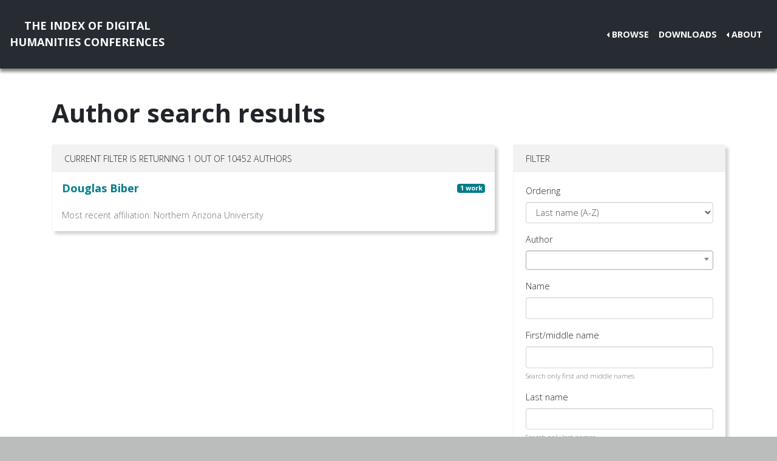

--- FILE ---
content_type: text/html; charset=utf-8
request_url: https://dh-abstracts.library.virginia.edu/authors?affiliation=2761
body_size: 2917
content:






<!doctype html>
<html lang="en">

  <head>

    <link rel="shortcut icon" href="/static/favicon.ico" />

    <meta charset="utf-8">
    <meta name="viewport" content="width=device-width, initial-scale=1, shrink-to-fit=no">

    <link rel="stylesheet" href="/static/CACHE/css/output.b3ab91336a18.css" type="text/css">
    <link rel="stylesheet" href="https://use.fontawesome.com/releases/v5.0.12/css/all.css"
      integrity="sha384-G0fIWCsCzJIMAVNQPfjH08cyYaUtMwjJwqiRKxxE/rx96Uroj1BtIQ6MLJuheaO9" crossorigin="anonymous">
    <link href="https://fonts.googleapis.com/css2?family=Open+Sans:ital,wght@0,300;0,700;1,300&display=swap"
      rel="stylesheet">
    
    


    <title>Index of DH Conferences - Authors</title>
  </head>

  <body class="">
    

    <nav class="navbar navbar-expand-md navbar-dark py-4 nav-shadow mb-0">
      <a class="navbar-brand text-center" href="/">The Index of Digital<br />Humanities Conferences
        </r></a>
      <button class="navbar-toggler" type="button" data-toggle="collapse" data-target="#toggle-navbar"
        aria-controls="toggle-navbar" aria-expanded="false" aria-label="Toggle navigation">
        <span class="navbar-toggler-icon"></span>
      </button>
      <div class="collapse navbar-collapse" id="toggle-navbar">
        <ul class="navbar-nav ml-auto">
          <li class="nav-item dropdown dropleft">
            <a class="nav-link dropdown-toggle" href="#" id="navbarDropdown" role="button" data-toggle="dropdown"
              aria-haspopup="true" aria-expanded="false">Browse</a>
            <div class="dropdown-menu" aria-labelledby="navbarDropdown">
              <a class="dropdown-item" href="/works">Works</a>
              <a class="dropdown-item" href="/authors">Authors</a>
              <a class="dropdown-item" href="/conferences">Conferences</a>
            </div>
          </li>
          <li class="nav-item">
            <a class="nav-link" href="/downloads">Downloads</a>
          </li>
          <li class="nav-item dropdown dropleft">
            <a class="nav-link dropdown-toggle" href="#" id="navbarDropdown" role="button" data-toggle="dropdown"
              aria-haspopup="true" aria-expanded="false">About</a>
            <div class="dropdown-menu" aria-labelledby="navbarDropdown">
              
              <a class="dropdown-item" href="/pages/about/">About the Project</a>
              
              <a class="dropdown-item" href="/pages/colophon/">Colophon</a>
              
              <a class="dropdown-item" href="/pages/cv/">Publications and Presentations</a>
              
              <a class="dropdown-item" href="/pages/team/">Credits</a>
              
            </div>
          </li>
        </ul>
      </div>
    </nav>

    

    
<div class="container mt-5">
  

<h1>Author search results</h1>

<p></p>

<div class="container-fluid px-0">
  <div class="row">
    <div class="col-lg-8 order-12 order-lg-1">
      <div class="card my-2">
        
<div class="card-header">Current filter is returning 1 out of 10452
  authors
</div>
<ul class="list-group list-group-flush">
  
  <li class="list-group-item p-3">
    <div class="mb-1 d-flex justify-content-between align-items-center">
      <h5>
        <a href="/authors/7486">
          Douglas Biber</a>
      </h5>
      <h6 class="badge badge-info">
        1 work
      </h6>
    </div>
    <p class=" mb-0 text-muted">
      Most recent affiliation:
      Northern Arizona University



    </p>
  </li>
  
</ul>

        
      </div>
    </div>

    <div class="col-lg-4 order-1 order-lg-12">
      
      
      <div class="card my-2">
        <div class="card-header navbar navbar-light">
          <span>Filter</span>
          <button class="d-lg-none navbar-toggler" type="button" data-toggle="collapse" aria-expanded="false"
            aria-controls="filter-collapse" data-target="#filter-collapse" aria-label="Toggle filter">
            <span class="navbar-toggler-icon"></span>
          </button>
        </div>
        <div class="card-body collapse" id="filter-collapse">
          
<form action="/authors" method="get">
  

<div id="div_id_ordering" class="form-group"> <label for="id_ordering" class="">
                Ordering
            </label> <div class=""> <select name="ordering" class="select form-control" id="id_ordering"> <option value="last_name">Last name (A-Z)</option> <option value="-last_name">Last name (Z-A)</option> <option value="-n_works">By number of abstracts (descending)</option> <option value="n_works">By number of abstracts (ascending)</option>

</select> </div> </div> <div id="div_id_author" class="form-group"> <label for="id_author" class="">
                Author
            </label> <div class=""> <select name="author" data-html class="modelselect2 form-control" id="id_author" data-autocomplete-light-language="en" data-autocomplete-light-url="/author-autocomplete" data-autocomplete-light-function="select2"> <option value="" selected>---------</option>

</select> </div> </div> <div id="div_id_name" class="form-group"> <label for="id_name" class="">
                Name
            </label> <div class=""> <input type="text" name="name" maxlength="100" class="textinput textInput form-control" id="id_name"> </div> </div> <div id="div_id_first_name" class="form-group"> <label for="id_first_name" class="">
                First/middle name
            </label> <div class=""> <input type="text" name="first_name" maxlength="100" class="textinput textInput form-control" id="id_first_name"> <small id="hint_id_first_name" class="form-text text-muted">Search only first and middle names</small> </div> </div> <div id="div_id_last_name" class="form-group"> <label for="id_last_name" class="">
                Last name
            </label> <div class=""> <input type="text" name="last_name" maxlength="100" class="textinput textInput form-control" id="id_last_name"> <small id="hint_id_last_name" class="form-text text-muted">Search only last names</small> </div> </div> <div id="div_id_country" class="form-group"> <label for="id_country" class="">
                Country
            </label> <div class=""> <select name="country" class="modelselect2 form-control" id="id_country" data-autocomplete-light-language="en" data-autocomplete-light-url="/country-autocomplete" data-autocomplete-light-function="select2"> <option value="" selected>---------</option>

</select> <small id="hint_id_country" class="form-text text-muted">Authors who were once affiliated with an institution in this country</small> </div> </div> <div id="div_id_institution" class="form-group"> <label for="id_institution" class="">
                Institution
            </label> <div class=""> <select name="institution" data-html class="modelselect2 form-control" id="id_institution" data-autocomplete-light-language="en" data-autocomplete-light-url="/institution-autocomplete" data-autocomplete-light-function="select2"> <option value="" selected>---------</option>

</select> <small id="hint_id_institution" class="form-text text-muted">Authors who were once affiliated with this institution</small> </div> </div> <div id="div_id_affiliation" class="form-group"> <label for="id_affiliation" class="">
                Affiliation
            </label> <div class=""> <select name="affiliation" data-html class="modelselect2 form-control" id="id_affiliation" data-autocomplete-light-language="en" data-autocomplete-light-url="/affiliation-autocomplete" data-autocomplete-light-function="select2"> <option value="">---------</option> <option value="2761" selected>Northern Arizona University</option>

</select> <small id="hint_id_affiliation" class="form-text text-muted">Search by department+institution combination. This is a more granular search than "Institution" above.</small> </div> </div> <div id="div_id_conference" class="form-group"> <label for="id_conference" class="">
                Conference
            </label> <div class=""> <select name="conference" data-html class="modelselect2 form-control" id="id_conference" data-autocomplete-light-language="en" data-autocomplete-light-url="/conference-autocomplete" data-autocomplete-light-function="select2"> <option value="" selected>---------</option>

</select> <small id="hint_id_conference" class="form-text text-muted">Show authors with works submitted to this conference.</small> </div> </div> <div class="form-group"> <div id="div_id_singleton" class="form-check"> <input type="checkbox" name="singleton" class="checkboxinput form-check-input" id="id_singleton"> <label for="id_singleton" class="form-check-label">
                    Singleton
                </label> <small id="hint_id_singleton" class="form-text text-muted">Show authors who only appear in one conference.</small> </div> </div>

  <div class="form-group">
    <button type="submit" class="btn btn-primary mb-2">Filter</button>
    <a class="btn btn-secondary mb-2" href="/authors" role="button">Reset</a>
  </div>
</form>

        </div>
      </div>
    </div>
  </div>
</div>


</div>


    <nav class="navbar navbar-expand-md sticky-bottom navbar-dark bg-dark">
      <ul class="navbar-nav mr-md-auto">
        
      </ul>
      <li class="navbar-text">
        <a href="https://github.com/cmu-lib/dhweb_app">Website code</a> ©
        <a href="https://library.cmu.edu/">Carnegie Mellon University
          Libraries</a>, 2020
      </li>
    </nav>
    
    <nav class="navbar navbar-expand-md sticky-bottom navbar-dark login-nav py-0">
      <ul class="navbar-nav ml-md-auto">
        <li class="nav-item">
          <a class="nav-link" href="/accounts/login/?next=/">Administrator Log In</a>
        </li>
      </ul>
      </li>
    </nav>
    

  </body>

  <script src="/static/js/jquery-3.4.1.min.js"></script>
  <script src="/static/js/bootstrap.bundle.min.js"></script>

  
<link href="/static/admin/css/vendor/select2/select2.css" type="text/css" media="screen" rel="stylesheet">
<link href="/static/admin/css/autocomplete.css" type="text/css" media="screen" rel="stylesheet">
<link href="/static/autocomplete_light/select2.css" type="text/css" media="screen" rel="stylesheet">
<script type="text/javascript" src="/static/autocomplete_light/jquery.init.js"></script>
<script type="text/javascript" src="/static/admin/js/vendor/select2/select2.full.js"></script>
<script type="text/javascript" src="/static/autocomplete_light/autocomplete.init.js"></script>
<script type="text/javascript" src="/static/autocomplete_light/forward.js"></script>
<script type="text/javascript" src="/static/autocomplete_light/select2.js"></script>
<script type="text/javascript" src="/static/autocomplete_light/jquery.post-setup.js"></script>



</html>


--- FILE ---
content_type: application/javascript
request_url: https://dh-abstracts.library.virginia.edu/static/autocomplete_light/jquery.post-setup.js
body_size: 209
content:
if (typeof dal_jquery_backup !== 'undefined') {
    // We made a backup of the original global jQuery before forcing it to our
    // yl.jQuery value. Now that select2 has been set up, we need to restore
    // our backup to its rightful place.
    jQuery = dal_jquery_backup;
    $ = dal_jquery_backup;
}
